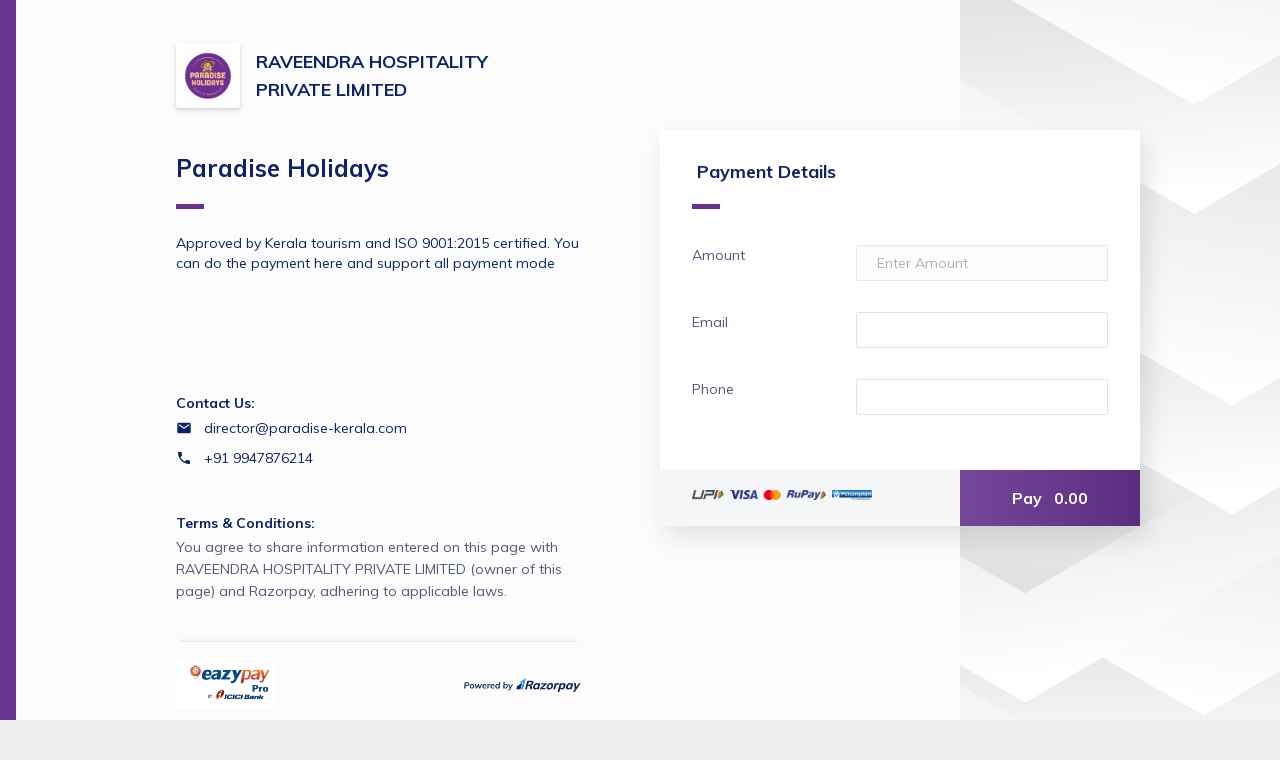

--- FILE ---
content_type: text/html; charset=UTF-8
request_url: https://pages.razorpay.com/paradise-paynow
body_size: 8218
content:
<!doctype html>
<html lang="en">
    <head>
        <meta http-equiv="X-UA-Compatible" content="IE=edge">
        <meta charset="utf-8">
        <meta http-equiv="Content-Type" content="text/html;charset=UTF-8">
        <meta name="viewport" content="user-scalable=no,width=device-width,initial-scale=1,maximum-scale=1">
        <meta name="robots" content="index, follow">
        <meta name="description" content="Approved by Kerala tourism and ISO 9001:2015 certified. You can do the payment here and support all payment mode. ">

        <meta property="og:title" content="Pay for Paradise Holidays by RAVEENDRA HOSPITALITY PRIVATE LIMITED">
        <meta property="og:image" content="https://cdn.razorpay.com/logos/OqY0KqmqUBNmhd_large.jpeg">
        <meta property="og:image:width" content="276px">
        <meta property="og:image:height" content="276px">
        <meta property="og:description" content="Approved by Kerala tourism and ISO 9001:2015 certified. You can do the payment here and support all payment mode. ">

        <meta name="twitter:card" content="summary" />
        <meta name="twitter:title" content="Pay for Paradise Holidays by RAVEENDRA HOSPITALITY PRIVATE LIMITED" />
        <meta name="twitter:description" content="Approved by Kerala tourism and ISO 9001:2015 certified. You can do the payment here and support all payment mode. " />
        <meta name="twitter:image" content="https://cdn.razorpay.com/logos/OqY0KqmqUBNmhd_large.jpeg" />

        <link rel="icon" href="https://razorpay.com/favicon.png" type="image/x-icon" />


        <style>
            body {
                background-color: #efefef;
            }
        </style>

        <script>
            var Razorpay = {
                config: {
                    keyless_header: "api_v1:lo3KOmMeNcjBYBhkBq75oI1Bm2UNf9TPOgcuB3SHOp/ElQ4jIObNAGt51lTu+1lW0H47w89vKIgtQZ6W3RI2d3kGZNZMqw=="
                }
            }
        </script>

                            
        <script>
            // <<<JSON_DATA_START>>>
            var data = {"key_id":"rzp_live_RD2UEUx0YzUcz6","is_test_mode":false,"merchant":{"id":"HLf5GECAkoE5kp","name":"RAVEENDRA HOSPITALITY PRIVATE LIMITED","image":"https:\/\/cdn.razorpay.com\/logos\/OqY0KqmqUBNmhd_large.jpeg","brand_color":"rgb(102,51,141)","brand_text_color":"#ffffff","branding_variant":"control","optimised_web_vitals":"on","contact_optional":false,"email_optional":false,"support_email":"director@paradise-kerala.com","support_mobile":"9947876214","tnc_link":null,"merchant_country_code":"IN","policy_url":null},"payment_link":{"id":"pl_I7YjNdvTFWg57A","amount":null,"currency":"INR","currency_symbol":"₹","expire_by":null,"times_payable":null,"times_paid":0,"status":"active","status_reason":null,"short_url":"https:\/\/rzp.io\/l\/paradise-paynow","receipt":null,"title":"Paradise Holidays","description":"{\"value\":[{\"insert\":\"Approved by Kerala tourism and ISO 9001:2015 certified. You can do the payment here and support all payment mode\\n\"}],\"metaText\":\"Approved by Kerala tourism and ISO 9001:2015 certified. You can do the payment here and support all payment mode. \"}","support_contact":"+91 9947876214","support_email":"director@paradise-kerala.com","terms":null,"type":"payment","payment_page_items":[{"id":"ppi_I7YjNineSWaclb","entity":"payment_page_item","payment_link_id":"pl_I7YjNdvTFWg57A","item":{"id":"item_I7YjNj2ciHkG3N","active":true,"name":"Amount","description":null,"amount":null,"unit_amount":null,"currency":"INR","type":"payment_page","unit":null,"tax_inclusive":false,"hsn_code":null,"sac_code":null,"tax_rate":null,"tax_id":null,"tax_group_id":null,"created_at":1633852651},"mandatory":false,"image_url":null,"min_purchase":null,"max_purchase":null,"min_amount":null,"max_amount":null,"settings":{"position":"0"},"plan_id":null,"product_config":null,"quantity_available":null}],"hosted_template_id":null,"udf_jsonschema_id":null,"min_amount_value":100,"amount_formatted":"0.00","expire_by_formatted":null,"settings":{"allow_social_share":"0","udf_schema":"[{\"name\":\"email\",\"required\":true,\"title\":\"Email\",\"type\":\"string\",\"pattern\":\"email\",\"settings\":{\"position\":1}},{\"name\":\"phone\",\"title\":\"Phone\",\"required\":true,\"type\":\"number\",\"pattern\":\"phone\",\"minLength\":\"8\",\"options\":[],\"settings\":{\"position\":2}}]","checkout_options":{"email":"email","phone":"phone"},"payment_button_label":"Pay","version":"V2","enable_receipt":"1","selected_udf_field":"","enable_custom_serial_number":"0","enable_80g_details":"0","theme":"light","payment_success_message":"","payment_success_redirect_url":"https:\/\/www.paradise-kerala.com\/"}},"org":{"branding":{"show_rzp_logo":false,"branding_logo":"https:\/\/rzp-1415-prod-dashboard-activation.s3.amazonaws.com\/org_EKUZMBUtgInwi0\/payment_apps_logo\/phpjKGnBM","security_branding_logo":"","product_domain_name":"Razorpay Payment Pages"},"custom_code":"icic"},"checkout_2_enabled":false,"is_pp_batch_upload":false,"keyless_header":"api_v1:lo3KOmMeNcjBYBhkBq75oI1Bm2UNf9TPOgcuB3SHOp\/ElQ4jIObNAGt51lTu+1lW0H47w89vKIgtQZ6W3RI2d3kGZNZMqw==","view_preferences":{"exempt_customer_flagging":false,"disclaimer_text_enabled":"on","crossorigin_enabled":"on"},"base_url":"https:\/\/api.razorpay.com","environment":"production"};
            // <<<JSON_DATA_END>>>

            var paymentPageData = data.payment_link;
            paymentPageData.description = paymentPageData.description ? JSON.parse(paymentPageData.description).value : null;

            var requestParams = [];

            var templateData = {
                key_id: data.key_id,
                base_url: data.base_url,
                is_test_mode: data.is_test_mode,
                merchant: data.merchant,
                org: data.org,
                payment_page_data: data.payment_link,
                context: {
                  page_title: data.payment_link.title,
                  form_title: 'Payment Details'
                },
                requestParams: requestParams,
                view_preferences: data.view_preferences,
                keyless_header: data.keyless_header,
                checkout_2_enabled: data.checkout_2_enabled ?? false,
                is_pp_batch_upload: data.is_pp_batch_upload ?? false,
              };
        </script>

                    <script>
                function renderPaymentPage() {
                    window.RZP.renderApp('paymentpage-container', templateData);
                }
            </script>
            <!-- Temporary polyfill for analytics -->
            <script src="https://cdnjs.cloudflare.com/polyfill/v3/polyfill.min.js?features=URL%2CURLSearchParams"></script>
                                                <script src="https://cdn.razorpay.com/static/analytics/bundle.js" defer></script>
                                <script src="https://cdn.razorpay.com/static/assets/color.js" defer></script>

                <link rel="preconnect" href="https://fonts.googleapis.com"/>
                <link href="https://fonts.googleapis.com/css?family=Muli:400,700&display=swap" rel="stylesheet">
                <script src="https://cdn.razorpay.com/static/assets/quilljs/1.3.6/quill.min.js" defer ></script>

                <script
                    src="https://cdn.razorpay.com/static/hosted/wysiwyg.js"
                    onload="renderPaymentPage()"
                    defer
                    crossorigin
                ></script>
                <link rel="stylesheet" href="https://cdn.razorpay.com/static/assets/social-share/icons.css" />
                        </head>

    <body>
        <div id="paymentpage-container">
                    </div>
        <!-- Adding checkout scripts after initial load -->
                    <script>
                window.addEventListener('load', function() {
                    setTimeout(function () {
                        var script = document.createElement("script");
                        script.src = "https://checkout.razorpay.com/v1/checkout.js";
                        document.body.appendChild(script);
                    }, 2000);
                });
            </script>
            </body>
</html>


--- FILE ---
content_type: image/svg+xml
request_url: https://cdn.razorpay.com/static/assets/hostedpages/powered-by-rzp.svg
body_size: 4976
content:
<svg width="134" height="16" viewBox="0 0 134 16" fill="none" xmlns="http://www.w3.org/2000/svg">
<path d="M1.53213 12H0.242126L0.802127 4.88002H3.80213C4.56213 4.88002 5.14213 5.06335 5.54213 5.43002C5.94879 5.79001 6.15213 6.25001 6.15213 6.81001C6.15213 7.51668 5.92546 8.06335 5.47213 8.45002C5.02546 8.83002 4.39879 9.02002 3.59213 9.02002H1.61213L1.66213 8.03001H3.48213C3.95546 8.03001 4.31546 7.93335 4.56213 7.74002C4.80879 7.54668 4.93213 7.26335 4.93213 6.89001C4.93213 6.57668 4.82879 6.33335 4.62213 6.16001C4.41546 5.98002 4.09546 5.89002 3.66213 5.89002H2.01213L1.53213 12Z" fill="#0F2651"/>
<path d="M9.0765 12.07C8.5565 12.07 8.1065 11.97 7.7265 11.77C7.3465 11.57 7.0565 11.2833 6.8565 10.91C6.6565 10.5367 6.5565 10.1 6.5565 9.60002C6.5565 9.03335 6.66317 8.54335 6.8765 8.13001C7.08983 7.71001 7.39317 7.38668 7.7865 7.16002C8.17983 6.93335 8.6365 6.82002 9.1565 6.82002C9.66984 6.82002 10.1132 6.92335 10.4865 7.13002C10.8665 7.33668 11.1565 7.62668 11.3565 8.00002C11.5632 8.36668 11.6665 8.79668 11.6665 9.29002C11.6665 9.87002 11.5598 10.3667 11.3465 10.78C11.1332 11.1933 10.8298 11.5133 10.4365 11.74C10.0498 11.96 9.5965 12.07 9.0765 12.07ZM9.0765 11.12C9.3765 11.12 9.6265 11.04 9.8265 10.88C10.0265 10.7133 10.1732 10.4933 10.2665 10.22C10.3665 9.94001 10.4165 9.62002 10.4165 9.26002C10.4165 8.78002 10.3098 8.41668 10.0965 8.17002C9.88317 7.91668 9.57317 7.79001 9.1665 7.79001C8.85317 7.79001 8.5965 7.87001 8.3965 8.03001C8.1965 8.19001 8.0465 8.41001 7.9465 8.69001C7.8465 8.97002 7.7965 9.28335 7.7965 9.63001C7.7965 10.1233 7.90317 10.4967 8.1165 10.75C8.3365 10.9967 8.6565 11.12 9.0765 11.12Z" fill="#0F2651"/>
<path d="M13.8663 12L12.2863 6.95002H13.5463L14.6563 10.86H14.3963L16.1363 6.95002H17.0563L18.1663 10.86H17.9263L19.6563 6.95002H20.9063L18.5263 12H17.4363L16.1963 7.93002H16.7763L14.9663 12H13.8663Z" fill="#0F2651"/>
<path d="M25.6063 11.44C25.3797 11.64 25.093 11.7967 24.7463 11.91C24.4063 12.0167 24.053 12.07 23.6863 12.07C23.1663 12.07 22.7163 11.97 22.3363 11.77C21.9563 11.57 21.663 11.2867 21.4563 10.92C21.2497 10.5467 21.1463 10.11 21.1463 9.61002C21.1463 9.05668 21.253 8.57002 21.4663 8.15002C21.6797 7.73002 21.9763 7.40335 22.3563 7.17002C22.7363 6.93668 23.173 6.82002 23.6663 6.82002C24.153 6.82002 24.5697 6.92668 24.9163 7.14001C25.263 7.34668 25.5163 7.65335 25.6763 8.06001C25.843 8.46668 25.8897 8.96002 25.8163 9.54002H22.2363L22.2863 8.87002H25.1363L24.7863 9.05001C24.8263 8.61668 24.7463 8.28668 24.5463 8.06001C24.3463 7.82668 24.073 7.71002 23.7263 7.71002C23.2863 7.71002 22.9463 7.86668 22.7063 8.18002C22.473 8.49335 22.3563 8.96668 22.3563 9.60002C22.3563 10.0867 22.473 10.4633 22.7063 10.73C22.9463 10.99 23.2963 11.12 23.7563 11.12C24.043 11.12 24.3163 11.0767 24.5763 10.99C24.8363 10.9033 25.083 10.77 25.3163 10.59L25.6063 11.44Z" fill="#0F2651"/>
<path d="M26.6849 12L26.9749 8.38002C26.9949 8.14668 27.0082 7.91001 27.0149 7.67001C27.0215 7.42335 27.0182 7.18335 27.0049 6.95002H28.1849L28.2249 8.25002L28.0849 8.00002C28.2049 7.63335 28.4249 7.34668 28.7449 7.14001C29.0715 6.93335 29.4282 6.83002 29.8149 6.83002C29.9082 6.83002 29.9982 6.83668 30.0849 6.85001C30.1782 6.86335 30.2549 6.88335 30.3149 6.91002L30.2249 8.04001C30.1182 8.00002 30.0115 7.97002 29.9049 7.95002C29.7982 7.92335 29.6849 7.91002 29.5649 7.91002C29.2715 7.91002 29.0215 7.97002 28.8149 8.09001C28.6149 8.20335 28.4615 8.36335 28.3549 8.57001C28.2482 8.77001 28.1849 9.00335 28.1649 9.27002L27.9349 12H26.6849Z" fill="#0F2651"/>
<path d="M34.9032 11.44C34.6766 11.64 34.3899 11.7967 34.0432 11.91C33.7032 12.0167 33.3499 12.07 32.9832 12.07C32.4632 12.07 32.0132 11.97 31.6332 11.77C31.2532 11.57 30.9599 11.2867 30.7532 10.92C30.5466 10.5467 30.4432 10.11 30.4432 9.61002C30.4432 9.05668 30.5499 8.57002 30.7632 8.15002C30.9766 7.73002 31.2732 7.40335 31.6532 7.17002C32.0332 6.93668 32.4699 6.82002 32.9632 6.82002C33.4499 6.82002 33.8666 6.92668 34.2132 7.14001C34.5599 7.34668 34.8132 7.65335 34.9732 8.06001C35.1399 8.46668 35.1866 8.96002 35.1132 9.54002H31.5332L31.5832 8.87002H34.4332L34.0832 9.05001C34.1232 8.61668 34.0432 8.28668 33.8432 8.06001C33.6432 7.82668 33.3699 7.71002 33.0232 7.71002C32.5832 7.71002 32.2432 7.86668 32.0032 8.18002C31.7699 8.49335 31.6532 8.96668 31.6532 9.60002C31.6532 10.0867 31.7699 10.4633 32.0032 10.73C32.2432 10.99 32.5932 11.12 33.0532 11.12C33.3399 11.12 33.6132 11.0767 33.8732 10.99C34.1332 10.9033 34.3799 10.77 34.6132 10.59L34.9032 11.44Z" fill="#0F2651"/>
<path d="M38.0617 12.07C37.6417 12.07 37.2684 11.9733 36.9417 11.78C36.6151 11.5867 36.3617 11.3067 36.1817 10.94C36.0084 10.5733 35.9217 10.1433 35.9217 9.65001C35.9217 9.09001 36.0184 8.60002 36.2117 8.18002C36.4117 7.75335 36.6917 7.42002 37.0517 7.18002C37.4117 6.94002 37.8317 6.82002 38.3117 6.82002C38.7251 6.82002 39.0784 6.91335 39.3717 7.10002C39.6651 7.28668 39.8817 7.55002 40.0217 7.89002L39.8817 8.15002L40.1517 4.64001H41.4117L40.8217 12H39.5917L39.6817 10.72L39.7917 11.02C39.7051 11.24 39.5751 11.43 39.4017 11.59C39.2284 11.75 39.0284 11.87 38.8017 11.95C38.5751 12.03 38.3284 12.07 38.0617 12.07ZM38.4617 11.12C38.8751 11.12 39.2017 10.96 39.4417 10.64C39.6817 10.3133 39.8017 9.87668 39.8017 9.33002C39.8017 8.82335 39.6917 8.44002 39.4717 8.18002C39.2517 7.92002 38.9384 7.79001 38.5317 7.79001C38.1051 7.79001 37.7684 7.95001 37.5217 8.27002C37.2817 8.59002 37.1617 9.02668 37.1617 9.58002C37.1617 10.0733 37.2751 10.4533 37.5017 10.72C37.7284 10.9867 38.0484 11.12 38.4617 11.12Z" fill="#0F2651"/>
<path d="M47.8573 12.07C47.4373 12.07 47.0806 11.98 46.7873 11.8C46.5006 11.6133 46.2839 11.35 46.1373 11.01L46.2773 10.72L46.1673 12H44.9273L45.5073 4.64001H46.7573L46.4773 8.15002L46.3673 7.89002C46.4606 7.67001 46.5906 7.48001 46.7573 7.32001C46.9306 7.16002 47.1306 7.03668 47.3573 6.95002C47.5906 6.86335 47.8406 6.82002 48.1073 6.82002C48.5273 6.82002 48.8973 6.92002 49.2173 7.12001C49.5439 7.31335 49.7973 7.59335 49.9773 7.96002C50.164 8.32001 50.2573 8.75335 50.2573 9.26002C50.2573 9.82002 50.154 10.3133 49.9473 10.74C49.7473 11.16 49.4673 11.4867 49.1073 11.72C48.7473 11.9533 48.3306 12.07 47.8573 12.07ZM47.6473 11.12C48.0673 11.12 48.3973 10.96 48.6373 10.64C48.8839 10.32 49.0073 9.88001 49.0073 9.32001C49.0073 8.83335 48.8939 8.45668 48.6673 8.19002C48.4406 7.92335 48.1206 7.79001 47.7073 7.79001C47.2939 7.79001 46.9639 7.95335 46.7173 8.28002C46.4773 8.60002 46.3573 9.03335 46.3573 9.58002C46.3573 10.0867 46.4673 10.47 46.6873 10.73C46.9139 10.99 47.2339 11.12 47.6473 11.12Z" fill="#0F2651"/>
<path d="M52.6603 12.33L50.7503 6.95002H52.0203L53.3403 10.91L52.6603 12.33ZM50.7603 14.27L50.5503 13.31C50.8703 13.2433 51.137 13.1633 51.3503 13.07C51.5637 12.9767 51.7403 12.86 51.8803 12.72C52.027 12.58 52.157 12.4033 52.2703 12.19L52.6003 11.59L53.0503 10.91L54.9803 6.95002H56.2403L53.4403 12.34C53.2137 12.78 52.9637 13.13 52.6903 13.39C52.4237 13.6567 52.1303 13.8567 51.8103 13.99C51.4903 14.1233 51.1403 14.2167 50.7603 14.27Z" fill="#0F2651"/>
<path d="M77.6182 6.03733C77.5014 6.48334 77.2751 6.81074 76.9392 7.01972C76.6029 7.22869 76.1312 7.33344 75.5228 7.33344H73.5899L74.2684 4.74146H76.2014C76.8093 4.74146 77.2267 4.84597 77.4534 5.05494C77.6797 5.2642 77.735 5.59155 77.6182 6.03733ZM79.6199 5.98152C79.8657 5.04363 79.7638 4.32351 79.3144 3.82188C78.8648 3.32029 78.0772 3.06958 76.9523 3.06958H72.6375L70.0406 12.9902H72.1369L73.1839 8.9912H74.5586C74.8669 8.9912 75.1095 9.04242 75.287 9.14456C75.4649 9.24699 75.569 9.42814 75.6011 9.68789L75.975 12.9902H78.2211L77.8567 9.91102C77.7825 9.22357 77.4752 8.81949 76.9351 8.69879C77.6236 8.49465 78.2003 8.15526 78.6648 7.68142C79.1288 7.20786 79.4474 6.64134 79.6199 5.98152Z" fill="#0F2651"/>
<path d="M84.7147 9.43732C84.5396 10.106 84.2697 10.6171 83.9054 10.9699C83.5405 11.323 83.1041 11.4994 82.5963 11.4994C82.0784 11.4994 81.7271 11.3254 81.542 10.9769C81.3559 10.6287 81.3496 10.125 81.5225 9.46511C81.695 8.80572 81.9702 8.29022 82.3491 7.91832C82.7275 7.54715 83.1707 7.36112 83.679 7.36112C84.1869 7.36112 84.5309 7.54019 84.7093 7.89773C84.8877 8.25523 84.8899 8.76841 84.7147 9.43732ZM85.6336 5.926L85.3711 6.92926C85.2574 6.56688 85.0379 6.27911 84.7129 6.06549C84.3875 5.85188 83.9841 5.74481 83.5034 5.74481C82.9136 5.74481 82.3464 5.90054 81.8023 6.2117C81.2582 6.52306 80.7824 6.96188 80.3755 7.5284C79.9685 8.09511 79.6702 8.74063 79.4805 9.46511C79.2909 10.1899 79.2528 10.8284 79.3669 11.381C79.481 11.9338 79.7281 12.3587 80.1088 12.656C80.4891 12.9535 80.9789 13.1018 81.5778 13.1018C82.0585 13.1018 82.5166 12.9996 82.9512 12.7952C83.3857 12.5911 83.7546 12.3076 84.0583 11.9454L83.7845 12.9903H85.8124L87.6616 5.926H85.6336Z" fill="#0F2651"/>
<path d="M94.9536 5.9259H89.0599L88.6479 7.50047H92.0778L87.543 11.5132L87.1559 12.9902H93.2402L93.6526 11.4159H89.9779L94.5815 7.34711L94.9536 5.9259Z" fill="#0F2651"/>
<path d="M100.142 9.4234C99.96 10.1199 99.6898 10.6405 99.3322 10.9841C98.9746 11.3277 98.5418 11.4994 98.0339 11.4994C96.972 11.4994 96.6225 10.8077 96.9846 9.4234C97.1648 8.73595 97.4364 8.21813 97.7995 7.86991C98.1629 7.52144 98.6029 7.34721 99.1203 7.34721C99.6282 7.34721 99.9709 7.52144 100.147 7.86991C100.324 8.21813 100.323 8.73595 100.142 9.4234ZM101.329 6.19059C100.862 5.89354 100.266 5.74481 99.5399 5.74481C98.8048 5.74481 98.124 5.89354 97.4971 6.19059C96.8701 6.48808 96.3364 6.91535 95.896 7.47255C95.4551 8.02999 95.1373 8.68014 94.9427 9.4234C94.748 10.1667 94.7254 10.8166 94.8748 11.374C95.0237 11.9315 95.3333 12.3587 95.805 12.656C96.2762 12.9535 96.8792 13.1018 97.6143 13.1018C98.3404 13.1018 99.0144 12.9535 99.6368 12.656C100.258 12.3587 100.79 11.9315 101.231 11.374C101.672 10.8166 101.989 10.1667 102.184 9.4234C102.379 8.68014 102.401 8.02999 102.252 7.47255C102.103 6.91535 101.795 6.48808 101.329 6.19059Z" fill="#0F2651"/>
<path d="M122.54 9.43732C122.365 10.106 122.095 10.6171 121.73 10.9699C121.366 11.323 120.929 11.4994 120.421 11.4994C119.904 11.4994 119.552 11.3254 119.367 10.9769C119.181 10.6287 119.175 10.125 119.348 9.46511C119.52 8.80572 119.795 8.29022 120.174 7.91832C120.553 7.54715 120.996 7.36112 121.504 7.36112C122.012 7.36112 122.356 7.54019 122.534 7.89773C122.713 8.25523 122.715 8.76841 122.54 9.43732ZM123.459 5.926L123.196 6.92926C123.083 6.56688 122.863 6.27911 122.538 6.06549C122.213 5.85188 121.809 5.74481 121.328 5.74481C120.739 5.74481 120.171 5.90054 119.627 6.2117C119.083 6.52306 118.608 6.96188 118.201 7.5284C117.794 8.09511 117.495 8.74063 117.306 9.46511C117.116 10.1899 117.078 10.8284 117.192 11.381C117.306 11.9338 117.553 12.3587 117.934 12.656C118.314 12.9535 118.804 13.1018 119.403 13.1018C119.884 13.1018 120.342 12.9996 120.776 12.7952C121.211 12.5911 121.58 12.3076 121.883 11.9454L121.61 12.9903H123.638L125.487 5.926H123.459Z" fill="#0F2651"/>
<path d="M108.559 7.82101L109.076 5.89818C108.901 5.8053 108.668 5.75873 108.378 5.75873C107.915 5.75873 107.469 5.87711 107.039 6.11415C106.67 6.31745 106.356 6.6029 106.091 6.96052L106.36 5.925L105.773 5.926H104.332L102.469 12.9903H104.525L105.492 9.29807C105.632 8.75938 105.885 8.33907 106.25 8.03718C106.615 7.73529 107.07 7.58421 107.614 7.58421C107.95 7.58421 108.265 7.66325 108.559 7.82101Z" fill="#0F2651"/>
<path d="M114.282 9.46486C114.109 10.1247 113.841 10.6284 113.478 10.9767C113.114 11.3251 112.679 11.4991 112.171 11.4991C111.663 11.4991 111.316 11.3228 111.132 10.9697C110.947 10.6168 110.943 10.106 111.118 9.43708C111.293 8.76818 111.566 8.25495 111.936 7.89745C112.306 7.53995 112.746 7.36088 113.254 7.36088C113.753 7.36088 114.092 7.54691 114.272 7.91832C114.451 8.28993 114.455 8.80571 114.282 9.46486ZM115.719 6.21146C115.337 5.90025 114.852 5.74481 114.262 5.74481C113.745 5.74481 113.252 5.86551 112.786 6.10695C112.319 6.34883 111.94 6.67806 111.649 7.09625L111.656 7.04992L112.001 5.92476H111.604V5.92576H109.994L109.483 7.87926C109.477 7.90197 109.472 7.92316 109.466 7.94611L107.358 15.9998H109.414L110.475 11.9454C110.579 12.3073 110.796 12.5909 111.123 12.795C111.451 12.9993 111.855 13.1015 112.337 13.1015C112.936 13.1015 113.505 12.9532 114.046 12.6557C114.586 12.3587 115.056 11.9336 115.455 11.3807C115.853 10.8284 116.148 10.1896 116.337 9.46486C116.527 8.74035 116.566 8.09487 116.456 7.52815C116.346 6.96164 116.1 6.52282 115.719 6.21146Z" fill="#0F2651"/>
<path d="M133.999 5.92786L134 5.9259H132.755C132.715 5.9259 132.68 5.92706 132.644 5.92786H131.998L131.667 6.39914C131.641 6.43465 131.614 6.47039 131.586 6.51185L131.55 6.56642L128.923 10.3105L128.379 5.9259H126.228L127.317 12.5885L124.911 15.9999H124.98H126.208H127.055L127.638 15.1545C127.655 15.1293 127.67 15.1087 127.688 15.0821L128.368 14.0947L128.388 14.0664L131.432 9.64887L133.997 5.93078L134 5.92786H133.999Z" fill="#0F2651"/>
<path d="M64.758 4.20621L64.1426 6.52436L67.6637 4.19317L65.361 12.9882L67.6994 12.9903L71.101 0L64.758 4.20621Z" fill="#3395FF"/>
<path d="M60.9681 9.293L60 12.9903H64.7931C64.7931 12.9903 66.7535 5.47077 66.7541 5.46857C66.7523 5.46977 60.9681 9.293 60.9681 9.293Z" fill="#0F2651"/>
</svg>
